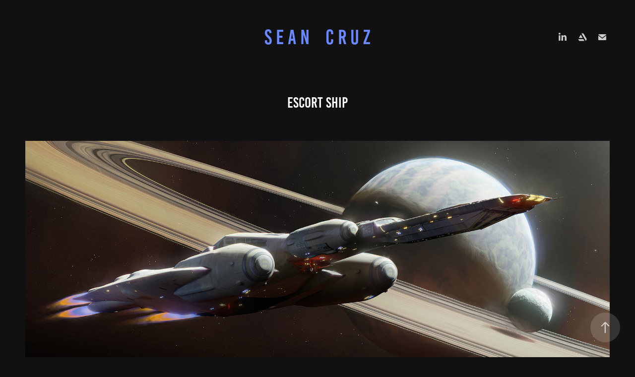

--- FILE ---
content_type: text/html; charset=utf-8
request_url: https://seancruzart.com/escort-ship
body_size: 8150
content:
<!DOCTYPE HTML>
<html lang="en-US">
<head>
  <meta charset="UTF-8" />
  <meta name="viewport" content="width=device-width, initial-scale=1" />
      <meta name="keywords"  content="cruzdroid,sean,cruz,concept art,concept,design,video game,game development,game art,art,environments,characters,props,objects,space,scifi,fantasy,painting,oil paint,fine art,risk of rain,ghostpunch games,zynga,wayfire,starfallen,row sham bow,elsie,knightshift games" />
      <meta name="description"  content="Sean Cruz develops environment concept art for video games." />
      <meta name="twitter:card"  content="summary_large_image" />
      <meta name="twitter:site"  content="@AdobePortfolio" />
      <meta  property="og:title" content="SeanCruzArt - Escort Ship" />
      <meta  property="og:description" content="Sean Cruz develops environment concept art for video games." />
      <meta  property="og:image" content="https://cdn.myportfolio.com/dcf2fb69d3118f2159973d3319860d0b/30e65dbc-3967-4d33-886b-bd24a76167b9_rwc_896x0x2375x1339x2375.jpg?h=5b55e4847ac445ae85e4fd57f0df08a0" />
        <link rel="icon" href="https://cdn.myportfolio.com/dcf2fb69d3118f2159973d3319860d0b/8f52df0b-e2b5-4e09-8f3b-a1d62a10805f_carw_1x1x32.png?h=933b9780cf8463b0c28ae121c0a3ea63" />
      <link rel="stylesheet" href="/dist/css/main.css" type="text/css" />
      <link rel="stylesheet" href="https://cdn.myportfolio.com/dcf2fb69d3118f2159973d3319860d0b/717829a48b5fad64747b7bf2f577ae731713633415.css?h=2593c2a607dcf015a41f922498b3c2e3" type="text/css" />
    <link rel="canonical" href="https://seancruzart.com/escort-ship" />
      <title>SeanCruzArt - Escort Ship</title>
    <script type="text/javascript" src="//use.typekit.net/ik/[base64].js?cb=35f77bfb8b50944859ea3d3804e7194e7a3173fb" async onload="
    try {
      window.Typekit.load();
    } catch (e) {
      console.warn('Typekit not loaded.');
    }
    "></script>
</head>
  <body class="transition-enabled">  <div class='page-background-video page-background-video-with-panel'>
  </div>
  <div class="js-responsive-nav">
    <div class="responsive-nav has-social">
      <div class="close-responsive-click-area js-close-responsive-nav">
        <div class="close-responsive-button"></div>
      </div>
          <nav class="nav-container" data-hover-hint="nav" data-hover-hint-placement="bottom-start">
          </nav>
        <div class="social pf-nav-social" data-context="theme.nav" data-hover-hint="navSocialIcons" data-hover-hint-placement="bottom-start">
          <ul>
                  <li>
                    <a href="https://www.linkedin.com/in/seancruzart/" target="_blank">
                      <svg version="1.1" id="Layer_1" xmlns="http://www.w3.org/2000/svg" xmlns:xlink="http://www.w3.org/1999/xlink" viewBox="0 0 30 24" style="enable-background:new 0 0 30 24;" xml:space="preserve" class="icon">
                      <path id="path-1_24_" d="M19.6,19v-5.8c0-1.4-0.5-2.4-1.7-2.4c-1,0-1.5,0.7-1.8,1.3C16,12.3,16,12.6,16,13v6h-3.4
                        c0,0,0.1-9.8,0-10.8H16v1.5c0,0,0,0,0,0h0v0C16.4,9,17.2,7.9,19,7.9c2.3,0,4,1.5,4,4.9V19H19.6z M8.9,6.7L8.9,6.7
                        C7.7,6.7,7,5.9,7,4.9C7,3.8,7.8,3,8.9,3s1.9,0.8,1.9,1.9C10.9,5.9,10.1,6.7,8.9,6.7z M10.6,19H7.2V8.2h3.4V19z"/>
                      </svg>
                    </a>
                  </li>
                  <li>
                    <a href="https://www.artstation.com/seancruz" target="_blank">
                      <svg version="1.1" xmlns="http://www.w3.org/2000/svg" xmlns:xlink="http://www.w3.org/1999/xlink" xml:space="preserve" viewBox="0 0 30 24" class="icon">
                      <g>
                      	<path d="M6.4,16l1.5,2.5l0,0c0.3,0.6,0.9,1,1.5,1l0,0l0,0H19L17,16L6.4,16L6.4,16z"/>
                      	<path d="M23.6,16c0-0.3-0.1-0.7-0.3-0.9l-5.7-9.9c-0.3-0.6-0.9-0.9-1.5-0.9h-3l8.8,15.2l1.4-2.4C23.5,16.6,23.6,16.4,23.6,16z"/>
                      	<polygon points="15.6,13.5 11.7,6.8 7.8,13.5"/>
                      </g>
                      </svg>
                    </a>
                  </li>
                  <li>
                    <a href="mailto:seancruzart@gmail.com">
                      <svg version="1.1" id="Layer_1" xmlns="http://www.w3.org/2000/svg" xmlns:xlink="http://www.w3.org/1999/xlink" x="0px" y="0px" viewBox="0 0 30 24" style="enable-background:new 0 0 30 24;" xml:space="preserve" class="icon">
                        <g>
                          <path d="M15,13L7.1,7.1c0-0.5,0.4-1,1-1h13.8c0.5,0,1,0.4,1,1L15,13z M15,14.8l7.9-5.9v8.1c0,0.5-0.4,1-1,1H8.1c-0.5,0-1-0.4-1-1 V8.8L15,14.8z"/>
                        </g>
                      </svg>
                    </a>
                  </li>
          </ul>
        </div>
    </div>
  </div>
    <header class="site-header js-site-header " data-context="theme.nav" data-hover-hint="nav" data-hover-hint-placement="top-start">
        <nav class="nav-container" data-hover-hint="nav" data-hover-hint-placement="bottom-start">
        </nav>
        <div class="logo-wrap" data-context="theme.logo.header" data-hover-hint="logo" data-hover-hint-placement="bottom-start">
          <div class="logo e2e-site-logo-text logo-text  ">
              <a href="/conceptart" class="preserve-whitespace">S e a n    C r u z</a>

          </div>
        </div>
        <div class="social pf-nav-social" data-context="theme.nav" data-hover-hint="navSocialIcons" data-hover-hint-placement="bottom-start">
          <ul>
                  <li>
                    <a href="https://www.linkedin.com/in/seancruzart/" target="_blank">
                      <svg version="1.1" id="Layer_1" xmlns="http://www.w3.org/2000/svg" xmlns:xlink="http://www.w3.org/1999/xlink" viewBox="0 0 30 24" style="enable-background:new 0 0 30 24;" xml:space="preserve" class="icon">
                      <path id="path-1_24_" d="M19.6,19v-5.8c0-1.4-0.5-2.4-1.7-2.4c-1,0-1.5,0.7-1.8,1.3C16,12.3,16,12.6,16,13v6h-3.4
                        c0,0,0.1-9.8,0-10.8H16v1.5c0,0,0,0,0,0h0v0C16.4,9,17.2,7.9,19,7.9c2.3,0,4,1.5,4,4.9V19H19.6z M8.9,6.7L8.9,6.7
                        C7.7,6.7,7,5.9,7,4.9C7,3.8,7.8,3,8.9,3s1.9,0.8,1.9,1.9C10.9,5.9,10.1,6.7,8.9,6.7z M10.6,19H7.2V8.2h3.4V19z"/>
                      </svg>
                    </a>
                  </li>
                  <li>
                    <a href="https://www.artstation.com/seancruz" target="_blank">
                      <svg version="1.1" xmlns="http://www.w3.org/2000/svg" xmlns:xlink="http://www.w3.org/1999/xlink" xml:space="preserve" viewBox="0 0 30 24" class="icon">
                      <g>
                      	<path d="M6.4,16l1.5,2.5l0,0c0.3,0.6,0.9,1,1.5,1l0,0l0,0H19L17,16L6.4,16L6.4,16z"/>
                      	<path d="M23.6,16c0-0.3-0.1-0.7-0.3-0.9l-5.7-9.9c-0.3-0.6-0.9-0.9-1.5-0.9h-3l8.8,15.2l1.4-2.4C23.5,16.6,23.6,16.4,23.6,16z"/>
                      	<polygon points="15.6,13.5 11.7,6.8 7.8,13.5"/>
                      </g>
                      </svg>
                    </a>
                  </li>
                  <li>
                    <a href="mailto:seancruzart@gmail.com">
                      <svg version="1.1" id="Layer_1" xmlns="http://www.w3.org/2000/svg" xmlns:xlink="http://www.w3.org/1999/xlink" x="0px" y="0px" viewBox="0 0 30 24" style="enable-background:new 0 0 30 24;" xml:space="preserve" class="icon">
                        <g>
                          <path d="M15,13L7.1,7.1c0-0.5,0.4-1,1-1h13.8c0.5,0,1,0.4,1,1L15,13z M15,14.8l7.9-5.9v8.1c0,0.5-0.4,1-1,1H8.1c-0.5,0-1-0.4-1-1 V8.8L15,14.8z"/>
                        </g>
                      </svg>
                    </a>
                  </li>
          </ul>
        </div>
        <div class="hamburger-click-area js-hamburger">
          <div class="hamburger">
            <i></i>
            <i></i>
            <i></i>
          </div>
        </div>
    </header>
    <div class="header-placeholder"></div>
  <div class="site-wrap cfix js-site-wrap">
    <div class="site-container">
      <div class="site-content e2e-site-content">
        <main>
  <div class="page-container" data-context="page.page.container" data-hover-hint="pageContainer">
    <section class="page standard-modules">
        <header class="page-header content" data-context="pages" data-identity="id:p61f880c0e4965218eea540089ba287df9b9843258bf69b3e7f8d1" data-hover-hint="pageHeader" data-hover-hint-id="p61f880c0e4965218eea540089ba287df9b9843258bf69b3e7f8d1">
            <h1 class="title preserve-whitespace e2e-site-logo-text">Escort Ship</h1>
            <p class="description"></p>
        </header>
      <div class="page-content js-page-content" data-context="pages" data-identity="id:p61f880c0e4965218eea540089ba287df9b9843258bf69b3e7f8d1">
        <div id="project-canvas" class="js-project-modules modules content">
          <div id="project-modules">
              
              <div class="project-module module image project-module-image js-js-project-module"  style="padding-top: px;
padding-bottom: px;
">

  

  
     <div class="js-lightbox" data-src="https://cdn.myportfolio.com/dcf2fb69d3118f2159973d3319860d0b/68a25885-299a-42b8-9272-aa3caaa49e74.jpg?h=c05232c4ed008c4cd9f6027d669506fd">
           <img
             class="js-lazy e2e-site-project-module-image"
             src="[data-uri]"
             data-src="https://cdn.myportfolio.com/dcf2fb69d3118f2159973d3319860d0b/68a25885-299a-42b8-9272-aa3caaa49e74_rw_1920.jpg?h=2530686b1f548681daf25e79509124c4"
             data-srcset="https://cdn.myportfolio.com/dcf2fb69d3118f2159973d3319860d0b/68a25885-299a-42b8-9272-aa3caaa49e74_rw_600.jpg?h=b52943f307127410e649ca959111aef8 600w,https://cdn.myportfolio.com/dcf2fb69d3118f2159973d3319860d0b/68a25885-299a-42b8-9272-aa3caaa49e74_rw_1200.jpg?h=9316ee89fd9089605e9a8b2534b99d5f 1200w,https://cdn.myportfolio.com/dcf2fb69d3118f2159973d3319860d0b/68a25885-299a-42b8-9272-aa3caaa49e74_rw_1920.jpg?h=2530686b1f548681daf25e79509124c4 1920w,"
             data-sizes="(max-width: 1920px) 100vw, 1920px"
             width="1920"
             height="0"
             style="padding-bottom: 38.5%; background: rgba(0, 0, 0, 0.03)"
             
           >
     </div>
  

</div>

              
              
              
              
              
              
              
              
              
              <div class="project-module module image project-module-image js-js-project-module"  style="padding-top: px;
padding-bottom: px;
">

  

  
     <div class="js-lightbox" data-src="https://cdn.myportfolio.com/dcf2fb69d3118f2159973d3319860d0b/e67ab48e-e70e-4fa4-8e04-1f5bc527c2ff.jpg?h=3f86e24ffcf7bd57f1cef6aa8dd181d4">
           <img
             class="js-lazy e2e-site-project-module-image"
             src="[data-uri]"
             data-src="https://cdn.myportfolio.com/dcf2fb69d3118f2159973d3319860d0b/e67ab48e-e70e-4fa4-8e04-1f5bc527c2ff_rw_1920.jpg?h=a98b01f41eab53766d1327cddf533b17"
             data-srcset="https://cdn.myportfolio.com/dcf2fb69d3118f2159973d3319860d0b/e67ab48e-e70e-4fa4-8e04-1f5bc527c2ff_rw_600.jpg?h=5a3746b9c94ceb609272a5b28439244d 600w,https://cdn.myportfolio.com/dcf2fb69d3118f2159973d3319860d0b/e67ab48e-e70e-4fa4-8e04-1f5bc527c2ff_rw_1200.jpg?h=47b815cdedb816b55cedf4950c5374ac 1200w,https://cdn.myportfolio.com/dcf2fb69d3118f2159973d3319860d0b/e67ab48e-e70e-4fa4-8e04-1f5bc527c2ff_rw_1920.jpg?h=a98b01f41eab53766d1327cddf533b17 1920w,"
             data-sizes="(max-width: 1920px) 100vw, 1920px"
             width="1920"
             height="0"
             style="padding-bottom: 48.17%; background: rgba(0, 0, 0, 0.03)"
             
           >
     </div>
  

</div>

              
              
              
              
              
              
              
              
              
              <div class="project-module module image project-module-image js-js-project-module"  style="padding-top: px;
padding-bottom: px;
">

  

  
     <div class="js-lightbox" data-src="https://cdn.myportfolio.com/dcf2fb69d3118f2159973d3319860d0b/25b8ca6e-95c6-4542-8ca2-5d6b5495c1ee.jpg?h=5c0b5e1f8445abd062be57cd0647ab66">
           <img
             class="js-lazy e2e-site-project-module-image"
             src="[data-uri]"
             data-src="https://cdn.myportfolio.com/dcf2fb69d3118f2159973d3319860d0b/25b8ca6e-95c6-4542-8ca2-5d6b5495c1ee_rw_1920.jpg?h=3ad7af024e69eb52caf69ef0c0ae61a2"
             data-srcset="https://cdn.myportfolio.com/dcf2fb69d3118f2159973d3319860d0b/25b8ca6e-95c6-4542-8ca2-5d6b5495c1ee_rw_600.jpg?h=e18590892414cc4a85965a77e63e51df 600w,https://cdn.myportfolio.com/dcf2fb69d3118f2159973d3319860d0b/25b8ca6e-95c6-4542-8ca2-5d6b5495c1ee_rw_1200.jpg?h=12fb164a28ba8c34850609ae69b051d0 1200w,https://cdn.myportfolio.com/dcf2fb69d3118f2159973d3319860d0b/25b8ca6e-95c6-4542-8ca2-5d6b5495c1ee_rw_1920.jpg?h=3ad7af024e69eb52caf69ef0c0ae61a2 1920w,"
             data-sizes="(max-width: 1920px) 100vw, 1920px"
             width="1920"
             height="0"
             style="padding-bottom: 50.5%; background: rgba(0, 0, 0, 0.03)"
             
           >
     </div>
  

</div>

              
              
              
              
              
              
              
              
          </div>
        </div>
      </div>
    </section>
          <section class="other-projects" data-context="page.page.other_pages" data-hover-hint="otherPages">
            <div class="title-wrapper">
              <div class="title-container">
                  <h3 class="other-projects-title preserve-whitespace">You may also like</h3>
              </div>
            </div>
            <div class="project-covers">
                  <a class="project-cover js-project-cover-touch hold-space" href="/shadow-field-beamfisher-concept" data-context="pages" data-identity="id:p5e0f04d1bc5571abbe37493c2d7c05041277935438b744f4ed469">
                    <div class="cover-content-container">
                      <div class="cover-image-wrap">
                        <div class="cover-image">
                            <div class="cover cover-normal">

            <img
              class="cover__img js-lazy"
              src="https://cdn.myportfolio.com/dcf2fb69d3118f2159973d3319860d0b/bb920c0a-aca5-411d-88fb-6abb866bc1e2_carw_16x9x32.jpg?h=841f21e1e108b1f03f59ccaa279552ca"
              data-src="https://cdn.myportfolio.com/dcf2fb69d3118f2159973d3319860d0b/bb920c0a-aca5-411d-88fb-6abb866bc1e2_car_16x9.jpg?h=9b77ef3cc45fec5510d0c64633f248d1"
              data-srcset="https://cdn.myportfolio.com/dcf2fb69d3118f2159973d3319860d0b/bb920c0a-aca5-411d-88fb-6abb866bc1e2_carw_16x9x640.jpg?h=c4569d1e5d80a47dcd9ef87951dbfa86 640w, https://cdn.myportfolio.com/dcf2fb69d3118f2159973d3319860d0b/bb920c0a-aca5-411d-88fb-6abb866bc1e2_carw_16x9x1280.jpg?h=9ce6e9db417efa723afed92369ef80f4 1280w, https://cdn.myportfolio.com/dcf2fb69d3118f2159973d3319860d0b/bb920c0a-aca5-411d-88fb-6abb866bc1e2_carw_16x9x1366.jpg?h=941a147896a28a19b4da3454a272335d 1366w, https://cdn.myportfolio.com/dcf2fb69d3118f2159973d3319860d0b/bb920c0a-aca5-411d-88fb-6abb866bc1e2_carw_16x9x1920.jpg?h=fdad7274739d1a3cdf44fa070576ee02 1920w, https://cdn.myportfolio.com/dcf2fb69d3118f2159973d3319860d0b/bb920c0a-aca5-411d-88fb-6abb866bc1e2_carw_16x9x2560.jpg?h=320c83191f5135091a502391bf906156 2560w, https://cdn.myportfolio.com/dcf2fb69d3118f2159973d3319860d0b/bb920c0a-aca5-411d-88fb-6abb866bc1e2_carw_16x9x5120.jpg?h=48a83447c808414395d7e40aa4ff3519 5120w"
              data-sizes="(max-width: 540px) 100vw, (max-width: 768px) 50vw, calc(1400px / 2)"
            >
                                      </div>
                        </div>
                      </div>
                      <div class="details-wrap">
                        <div class="details">
                          <div class="details-inner">
                              <div class="title preserve-whitespace">Shadow Field: Beamfisher Concept</div>
                              <div class="date">2020</div>
                          </div>
                        </div>
                      </div>
                    </div>
                  </a>
                  <a class="project-cover js-project-cover-touch hold-space" href="/drone-exploration" data-context="pages" data-identity="id:p5cc919b31982e6f9ce7ae7134e9c38843216a191262de152122d1">
                    <div class="cover-content-container">
                      <div class="cover-image-wrap">
                        <div class="cover-image">
                            <div class="cover cover-normal">

            <img
              class="cover__img js-lazy"
              src="https://cdn.myportfolio.com/dcf2fb69d3118f2159973d3319860d0b/f2d01a05-70d0-480b-91f3-14cfe5920e4a_carw_16x9x32.jpg?h=7dc9d47905f2fef2a628f007c0c40158"
              data-src="https://cdn.myportfolio.com/dcf2fb69d3118f2159973d3319860d0b/f2d01a05-70d0-480b-91f3-14cfe5920e4a_car_16x9.jpg?h=b43cd7f12585571f3da5fcfe40297211"
              data-srcset="https://cdn.myportfolio.com/dcf2fb69d3118f2159973d3319860d0b/f2d01a05-70d0-480b-91f3-14cfe5920e4a_carw_16x9x640.jpg?h=f101a95deda852bfcdc597301f1cf7e2 640w, https://cdn.myportfolio.com/dcf2fb69d3118f2159973d3319860d0b/f2d01a05-70d0-480b-91f3-14cfe5920e4a_carw_16x9x1280.jpg?h=908bd189f496acb41ee5f17c7faae801 1280w, https://cdn.myportfolio.com/dcf2fb69d3118f2159973d3319860d0b/f2d01a05-70d0-480b-91f3-14cfe5920e4a_carw_16x9x1366.jpg?h=5858f7496272cc15f5f82a19dae2dea4 1366w, https://cdn.myportfolio.com/dcf2fb69d3118f2159973d3319860d0b/f2d01a05-70d0-480b-91f3-14cfe5920e4a_carw_16x9x1920.jpg?h=1f684b41f5f41990534e2060bc887025 1920w, https://cdn.myportfolio.com/dcf2fb69d3118f2159973d3319860d0b/f2d01a05-70d0-480b-91f3-14cfe5920e4a_carw_16x9x2560.jpg?h=d188d0fc5361ee4d9ca11ae1d82b980f 2560w, https://cdn.myportfolio.com/dcf2fb69d3118f2159973d3319860d0b/f2d01a05-70d0-480b-91f3-14cfe5920e4a_carw_16x9x5120.jpg?h=5e6de16c8ecf6102fc15560f8405c852 5120w"
              data-sizes="(max-width: 540px) 100vw, (max-width: 768px) 50vw, calc(1400px / 2)"
            >
                                      </div>
                        </div>
                      </div>
                      <div class="details-wrap">
                        <div class="details">
                          <div class="details-inner">
                              <div class="title preserve-whitespace">Drone Exploration</div>
                              <div class="date">2019</div>
                          </div>
                        </div>
                      </div>
                    </div>
                  </a>
                  <a class="project-cover js-project-cover-touch hold-space" href="/cave-hideout" data-context="pages" data-identity="id:p5cc91a3a7451b587d5ac1d7aa93835e5b5cb2b7a9a9b77621bd90">
                    <div class="cover-content-container">
                      <div class="cover-image-wrap">
                        <div class="cover-image">
                            <div class="cover cover-normal">

            <img
              class="cover__img js-lazy"
              src="https://cdn.myportfolio.com/dcf2fb69d3118f2159973d3319860d0b/dfd04e14-ee22-4604-b8a3-a42a008667ca_carw_16x9x32.jpg?h=3b61874b73170b0ebf8ba198a4e78d27"
              data-src="https://cdn.myportfolio.com/dcf2fb69d3118f2159973d3319860d0b/dfd04e14-ee22-4604-b8a3-a42a008667ca_car_16x9.jpg?h=3000aca03483e5256c3ba421eab30054"
              data-srcset="https://cdn.myportfolio.com/dcf2fb69d3118f2159973d3319860d0b/dfd04e14-ee22-4604-b8a3-a42a008667ca_carw_16x9x640.jpg?h=e695ee4b83eb0ebf9db98a849ede60a2 640w, https://cdn.myportfolio.com/dcf2fb69d3118f2159973d3319860d0b/dfd04e14-ee22-4604-b8a3-a42a008667ca_carw_16x9x1280.jpg?h=9eb3c25938af8180041f4238bb772ceb 1280w, https://cdn.myportfolio.com/dcf2fb69d3118f2159973d3319860d0b/dfd04e14-ee22-4604-b8a3-a42a008667ca_carw_16x9x1366.jpg?h=96639b787ae4930caf07042d133f9444 1366w, https://cdn.myportfolio.com/dcf2fb69d3118f2159973d3319860d0b/dfd04e14-ee22-4604-b8a3-a42a008667ca_carw_16x9x1920.jpg?h=534d848e57206c831a99b3e870bc9a3b 1920w, https://cdn.myportfolio.com/dcf2fb69d3118f2159973d3319860d0b/dfd04e14-ee22-4604-b8a3-a42a008667ca_carw_16x9x2560.jpg?h=1d4d5d0086ebcab1e88e6635d432d9b7 2560w, https://cdn.myportfolio.com/dcf2fb69d3118f2159973d3319860d0b/dfd04e14-ee22-4604-b8a3-a42a008667ca_carw_16x9x5120.jpg?h=736c50c5b62ea3cf84f7c73003bbf6c5 5120w"
              data-sizes="(max-width: 540px) 100vw, (max-width: 768px) 50vw, calc(1400px / 2)"
            >
                                      </div>
                        </div>
                      </div>
                      <div class="details-wrap">
                        <div class="details">
                          <div class="details-inner">
                              <div class="title preserve-whitespace">Cave Hideout</div>
                              <div class="date">2019</div>
                          </div>
                        </div>
                      </div>
                    </div>
                  </a>
                  <a class="project-cover js-project-cover-touch hold-space" href="/shadow-field-yimmul-concept" data-context="pages" data-identity="id:p5ca15ef2c28fa2b71634e786bdb97a1524882f866c9d8486331a3">
                    <div class="cover-content-container">
                      <div class="cover-image-wrap">
                        <div class="cover-image">
                            <div class="cover cover-normal">

            <img
              class="cover__img js-lazy"
              src="https://cdn.myportfolio.com/dcf2fb69d3118f2159973d3319860d0b/999777c5-23a0-4020-bcb2-0fec042a1086_carw_16x9x32.jpg?h=1047673b15a68244f969764a5ca931c7"
              data-src="https://cdn.myportfolio.com/dcf2fb69d3118f2159973d3319860d0b/999777c5-23a0-4020-bcb2-0fec042a1086_car_16x9.jpg?h=9f91e3e108ac73600bdf093214010b14"
              data-srcset="https://cdn.myportfolio.com/dcf2fb69d3118f2159973d3319860d0b/999777c5-23a0-4020-bcb2-0fec042a1086_carw_16x9x640.jpg?h=9171a3868ef5aa32b37d76f7b01cf35d 640w, https://cdn.myportfolio.com/dcf2fb69d3118f2159973d3319860d0b/999777c5-23a0-4020-bcb2-0fec042a1086_carw_16x9x1280.jpg?h=9edd5c51a8aba96e4beb07511c2a9ec9 1280w, https://cdn.myportfolio.com/dcf2fb69d3118f2159973d3319860d0b/999777c5-23a0-4020-bcb2-0fec042a1086_carw_16x9x1366.jpg?h=b0416e4c4ad53b100d29368b40209616 1366w, https://cdn.myportfolio.com/dcf2fb69d3118f2159973d3319860d0b/999777c5-23a0-4020-bcb2-0fec042a1086_carw_16x9x1920.jpg?h=e6fd37ab7b9ae5611b81702f8dc8a01c 1920w, https://cdn.myportfolio.com/dcf2fb69d3118f2159973d3319860d0b/999777c5-23a0-4020-bcb2-0fec042a1086_carw_16x9x2560.jpg?h=67ee4967a9fe70007472aafa961de372 2560w, https://cdn.myportfolio.com/dcf2fb69d3118f2159973d3319860d0b/999777c5-23a0-4020-bcb2-0fec042a1086_carw_16x9x5120.jpg?h=140b17a6492e605bec9ee111410fb376 5120w"
              data-sizes="(max-width: 540px) 100vw, (max-width: 768px) 50vw, calc(1400px / 2)"
            >
                                      </div>
                        </div>
                      </div>
                      <div class="details-wrap">
                        <div class="details">
                          <div class="details-inner">
                              <div class="title preserve-whitespace">Shadow Field: Bounty Encounter</div>
                              <div class="date">2019</div>
                          </div>
                        </div>
                      </div>
                    </div>
                  </a>
                  <a class="project-cover js-project-cover-touch hold-space" href="/phantom-coast" data-context="pages" data-identity="id:p620c8e33c51c0c6be560abc04cd4217eff4e5c5fee127a8c36b50">
                    <div class="cover-content-container">
                      <div class="cover-image-wrap">
                        <div class="cover-image">
                            <div class="cover cover-normal">

            <img
              class="cover__img js-lazy"
              src="https://cdn.myportfolio.com/dcf2fb69d3118f2159973d3319860d0b/7f5523a3-d4c3-41ba-85c7-21859d4dcaf5_carw_16x9x32.jpg?h=f43290e3d4e37e4301208e6f2229d5d4"
              data-src="https://cdn.myportfolio.com/dcf2fb69d3118f2159973d3319860d0b/7f5523a3-d4c3-41ba-85c7-21859d4dcaf5_car_16x9.jpg?h=da0a1eb5893fe923c6533e2b8456aa6b"
              data-srcset="https://cdn.myportfolio.com/dcf2fb69d3118f2159973d3319860d0b/7f5523a3-d4c3-41ba-85c7-21859d4dcaf5_carw_16x9x640.jpg?h=a1a201716f8aadaee00898e8fad0537f 640w, https://cdn.myportfolio.com/dcf2fb69d3118f2159973d3319860d0b/7f5523a3-d4c3-41ba-85c7-21859d4dcaf5_carw_16x9x1280.jpg?h=5b7deda8132b222c94c99eaac4e744a8 1280w, https://cdn.myportfolio.com/dcf2fb69d3118f2159973d3319860d0b/7f5523a3-d4c3-41ba-85c7-21859d4dcaf5_carw_16x9x1366.jpg?h=c9d3008b00bac4424d1a48bb063ba907 1366w, https://cdn.myportfolio.com/dcf2fb69d3118f2159973d3319860d0b/7f5523a3-d4c3-41ba-85c7-21859d4dcaf5_carw_16x9x1920.jpg?h=9f77c44c0c46b042da72644f9195f1a0 1920w, https://cdn.myportfolio.com/dcf2fb69d3118f2159973d3319860d0b/7f5523a3-d4c3-41ba-85c7-21859d4dcaf5_carw_16x9x2560.jpg?h=7aae13616298148dd917e184c5ad9138 2560w, https://cdn.myportfolio.com/dcf2fb69d3118f2159973d3319860d0b/7f5523a3-d4c3-41ba-85c7-21859d4dcaf5_carw_16x9x5120.jpg?h=973dbd6f3c4592c2a76ed84409edae58 5120w"
              data-sizes="(max-width: 540px) 100vw, (max-width: 768px) 50vw, calc(1400px / 2)"
            >
                                      </div>
                        </div>
                      </div>
                      <div class="details-wrap">
                        <div class="details">
                          <div class="details-inner">
                              <div class="title preserve-whitespace">Phantom Coast</div>
                              <div class="date">2022</div>
                          </div>
                        </div>
                      </div>
                    </div>
                  </a>
                  <a class="project-cover js-project-cover-touch hold-space" href="/sketches-2021" data-context="pages" data-identity="id:p61f87dc15fc4be601a80ea2d1a2cd66815f7e9a31245406566c23">
                    <div class="cover-content-container">
                      <div class="cover-image-wrap">
                        <div class="cover-image">
                            <div class="cover cover-normal">

            <img
              class="cover__img js-lazy"
              src="https://cdn.myportfolio.com/dcf2fb69d3118f2159973d3319860d0b/6fa54a5e-0b02-4771-85ff-0f56190f50fe_rwc_243x0x3351x1889x32.jpg?h=e376776dac4b6958ad1899bfd20e8dd5"
              data-src="https://cdn.myportfolio.com/dcf2fb69d3118f2159973d3319860d0b/6fa54a5e-0b02-4771-85ff-0f56190f50fe_rwc_243x0x3351x1889x3351.jpg?h=32bda81fd3baff932fdd7a9ffa964e79"
              data-srcset="https://cdn.myportfolio.com/dcf2fb69d3118f2159973d3319860d0b/6fa54a5e-0b02-4771-85ff-0f56190f50fe_rwc_243x0x3351x1889x640.jpg?h=f056492aaac353aa8ede2cb67c5cdbfa 640w, https://cdn.myportfolio.com/dcf2fb69d3118f2159973d3319860d0b/6fa54a5e-0b02-4771-85ff-0f56190f50fe_rwc_243x0x3351x1889x1280.jpg?h=8c246fd329de5a9bce64f18549b929c4 1280w, https://cdn.myportfolio.com/dcf2fb69d3118f2159973d3319860d0b/6fa54a5e-0b02-4771-85ff-0f56190f50fe_rwc_243x0x3351x1889x1366.jpg?h=2dc776dc14023f800c8d61237c4454d5 1366w, https://cdn.myportfolio.com/dcf2fb69d3118f2159973d3319860d0b/6fa54a5e-0b02-4771-85ff-0f56190f50fe_rwc_243x0x3351x1889x1920.jpg?h=055e5df3273dc323853108a71ad431a1 1920w, https://cdn.myportfolio.com/dcf2fb69d3118f2159973d3319860d0b/6fa54a5e-0b02-4771-85ff-0f56190f50fe_rwc_243x0x3351x1889x2560.jpg?h=d93484ea4b326086ec549cdb296b8591 2560w, https://cdn.myportfolio.com/dcf2fb69d3118f2159973d3319860d0b/6fa54a5e-0b02-4771-85ff-0f56190f50fe_rwc_243x0x3351x1889x3351.jpg?h=32bda81fd3baff932fdd7a9ffa964e79 5120w"
              data-sizes="(max-width: 540px) 100vw, (max-width: 768px) 50vw, calc(1400px / 2)"
            >
                                      </div>
                        </div>
                      </div>
                      <div class="details-wrap">
                        <div class="details">
                          <div class="details-inner">
                              <div class="title preserve-whitespace">Sketches 2021</div>
                              <div class="date">2021</div>
                          </div>
                        </div>
                      </div>
                    </div>
                  </a>
                  <a class="project-cover js-project-cover-touch hold-space" href="/the-korig-race" data-context="pages" data-identity="id:p61f8811dbf7d15cfb3dc8e2e6024ca8ce636550443e96ada07764">
                    <div class="cover-content-container">
                      <div class="cover-image-wrap">
                        <div class="cover-image">
                            <div class="cover cover-normal">

            <img
              class="cover__img js-lazy"
              src="https://cdn.myportfolio.com/dcf2fb69d3118f2159973d3319860d0b/48a6bc78-7ef6-4bb7-83a9-ee773ec17220_rwc_104x0x2090x1178x32.jpg?h=d93b8dc2cca796bcb6ab589ad2d6abf8"
              data-src="https://cdn.myportfolio.com/dcf2fb69d3118f2159973d3319860d0b/48a6bc78-7ef6-4bb7-83a9-ee773ec17220_rwc_104x0x2090x1178x2090.jpg?h=049574d015b2059474da4b84b5f491c9"
              data-srcset="https://cdn.myportfolio.com/dcf2fb69d3118f2159973d3319860d0b/48a6bc78-7ef6-4bb7-83a9-ee773ec17220_rwc_104x0x2090x1178x640.jpg?h=d93c441107f62c73adccad8e5d2cf0cb 640w, https://cdn.myportfolio.com/dcf2fb69d3118f2159973d3319860d0b/48a6bc78-7ef6-4bb7-83a9-ee773ec17220_rwc_104x0x2090x1178x1280.jpg?h=3b331a423be21552f98135cdafaa6074 1280w, https://cdn.myportfolio.com/dcf2fb69d3118f2159973d3319860d0b/48a6bc78-7ef6-4bb7-83a9-ee773ec17220_rwc_104x0x2090x1178x1366.jpg?h=72b856fd4314e5f9bc05ed73a1321994 1366w, https://cdn.myportfolio.com/dcf2fb69d3118f2159973d3319860d0b/48a6bc78-7ef6-4bb7-83a9-ee773ec17220_rwc_104x0x2090x1178x1920.jpg?h=7608db0be551b588d4ce9c0f3d68e758 1920w, https://cdn.myportfolio.com/dcf2fb69d3118f2159973d3319860d0b/48a6bc78-7ef6-4bb7-83a9-ee773ec17220_rwc_104x0x2090x1178x2090.jpg?h=049574d015b2059474da4b84b5f491c9 2560w, https://cdn.myportfolio.com/dcf2fb69d3118f2159973d3319860d0b/48a6bc78-7ef6-4bb7-83a9-ee773ec17220_rwc_104x0x2090x1178x2090.jpg?h=049574d015b2059474da4b84b5f491c9 5120w"
              data-sizes="(max-width: 540px) 100vw, (max-width: 768px) 50vw, calc(1400px / 2)"
            >
                                      </div>
                        </div>
                      </div>
                      <div class="details-wrap">
                        <div class="details">
                          <div class="details-inner">
                              <div class="title preserve-whitespace">The Korig Race</div>
                              <div class="date">2022</div>
                          </div>
                        </div>
                      </div>
                    </div>
                  </a>
                  <a class="project-cover js-project-cover-touch hold-space" href="/shadow-field-old-pact-earth-ruins" data-context="pages" data-identity="id:p5cbc4787e4e1c89a178696edb1ea818e6028f6392992a68f7bdba">
                    <div class="cover-content-container">
                      <div class="cover-image-wrap">
                        <div class="cover-image">
                            <div class="cover cover-normal">

            <img
              class="cover__img js-lazy"
              src="https://cdn.myportfolio.com/dcf2fb69d3118f2159973d3319860d0b/d5fe705e-c7c2-479f-bb17-1f855633c42e_carw_16x9x32.jpg?h=8ed2d20294bf0e9a12bf7b7d487efdb0"
              data-src="https://cdn.myportfolio.com/dcf2fb69d3118f2159973d3319860d0b/d5fe705e-c7c2-479f-bb17-1f855633c42e_car_16x9.jpg?h=39fa70f962403f691937e5a4b7ad9672"
              data-srcset="https://cdn.myportfolio.com/dcf2fb69d3118f2159973d3319860d0b/d5fe705e-c7c2-479f-bb17-1f855633c42e_carw_16x9x640.jpg?h=86b80ec6c82febd2fc889a5ffdbfabd7 640w, https://cdn.myportfolio.com/dcf2fb69d3118f2159973d3319860d0b/d5fe705e-c7c2-479f-bb17-1f855633c42e_carw_16x9x1280.jpg?h=f4fda9b11fec72d0db05a6d0231619f0 1280w, https://cdn.myportfolio.com/dcf2fb69d3118f2159973d3319860d0b/d5fe705e-c7c2-479f-bb17-1f855633c42e_carw_16x9x1366.jpg?h=95031491cb8b19bbe4f8ccbe05efd9da 1366w, https://cdn.myportfolio.com/dcf2fb69d3118f2159973d3319860d0b/d5fe705e-c7c2-479f-bb17-1f855633c42e_carw_16x9x1920.jpg?h=a8f0541184b2a9bf5edd6da336726259 1920w, https://cdn.myportfolio.com/dcf2fb69d3118f2159973d3319860d0b/d5fe705e-c7c2-479f-bb17-1f855633c42e_carw_16x9x2560.jpg?h=5790cc2226071edfe70ea5a405e7b2d0 2560w, https://cdn.myportfolio.com/dcf2fb69d3118f2159973d3319860d0b/d5fe705e-c7c2-479f-bb17-1f855633c42e_carw_16x9x5120.jpg?h=7d0527c94031759ee287198093803fcd 5120w"
              data-sizes="(max-width: 540px) 100vw, (max-width: 768px) 50vw, calc(1400px / 2)"
            >
                                      </div>
                        </div>
                      </div>
                      <div class="details-wrap">
                        <div class="details">
                          <div class="details-inner">
                              <div class="title preserve-whitespace">Shadow Field: Old Pact Earth Ruins</div>
                              <div class="date">2019</div>
                          </div>
                        </div>
                      </div>
                    </div>
                  </a>
                  <a class="project-cover js-project-cover-touch hold-space" href="/flight-to-torimal-1" data-context="pages" data-identity="id:p61f8845d2eb87bc03eaa40c981e2e3622b8fc47940bad4bb396c0">
                    <div class="cover-content-container">
                      <div class="cover-image-wrap">
                        <div class="cover-image">
                            <div class="cover cover-normal">

            <img
              class="cover__img js-lazy"
              src="https://cdn.myportfolio.com/dcf2fb69d3118f2159973d3319860d0b/b05b167a-1c93-4403-acda-2eb6117416c4_carw_16x9x32.jpg?h=6c7733f61f5e6c58b1b7c7c104040811"
              data-src="https://cdn.myportfolio.com/dcf2fb69d3118f2159973d3319860d0b/b05b167a-1c93-4403-acda-2eb6117416c4_car_16x9.jpg?h=6ec7a8021d00fdccbb5b55b7486e065b"
              data-srcset="https://cdn.myportfolio.com/dcf2fb69d3118f2159973d3319860d0b/b05b167a-1c93-4403-acda-2eb6117416c4_carw_16x9x640.jpg?h=376cd2af7c0320492d4ac28c69251a41 640w, https://cdn.myportfolio.com/dcf2fb69d3118f2159973d3319860d0b/b05b167a-1c93-4403-acda-2eb6117416c4_carw_16x9x1280.jpg?h=7c122f22ffbcf9efc52beba0c1f37941 1280w, https://cdn.myportfolio.com/dcf2fb69d3118f2159973d3319860d0b/b05b167a-1c93-4403-acda-2eb6117416c4_carw_16x9x1366.jpg?h=10b771fa1e33acdd78d454f9e206f4b5 1366w, https://cdn.myportfolio.com/dcf2fb69d3118f2159973d3319860d0b/b05b167a-1c93-4403-acda-2eb6117416c4_carw_16x9x1920.jpg?h=09ced4e1bc843c2a9140614e70b4c139 1920w, https://cdn.myportfolio.com/dcf2fb69d3118f2159973d3319860d0b/b05b167a-1c93-4403-acda-2eb6117416c4_carw_16x9x2560.jpg?h=f1dd601d526757d436f8fbc5e4c8cef6 2560w, https://cdn.myportfolio.com/dcf2fb69d3118f2159973d3319860d0b/b05b167a-1c93-4403-acda-2eb6117416c4_carw_16x9x5120.jpg?h=11e1f017070f3372be8622bedfcb5dcc 5120w"
              data-sizes="(max-width: 540px) 100vw, (max-width: 768px) 50vw, calc(1400px / 2)"
            >
                                      </div>
                        </div>
                      </div>
                      <div class="details-wrap">
                        <div class="details">
                          <div class="details-inner">
                              <div class="title preserve-whitespace">Flight to Torimal</div>
                              <div class="date">2019</div>
                          </div>
                        </div>
                      </div>
                    </div>
                  </a>
                  <a class="project-cover js-project-cover-touch hold-space" href="/shadow-field-minemass-concepts" data-context="pages" data-identity="id:p5f2cdbfe8cb015459629d17d49bbe40618bb6e945292fec1eef75">
                    <div class="cover-content-container">
                      <div class="cover-image-wrap">
                        <div class="cover-image">
                            <div class="cover cover-normal">

            <img
              class="cover__img js-lazy"
              src="https://cdn.myportfolio.com/dcf2fb69d3118f2159973d3319860d0b/b4bf4273-36c4-409e-86a1-9dd737c4f26f_rwc_0x0x1916x1080x32.jpg?h=b6a63d959d59e10e660e1fb175f9161a"
              data-src="https://cdn.myportfolio.com/dcf2fb69d3118f2159973d3319860d0b/b4bf4273-36c4-409e-86a1-9dd737c4f26f_rwc_0x0x1916x1080x1916.jpg?h=e3744bc6f6dc0059fb26ed887b0944e0"
              data-srcset="https://cdn.myportfolio.com/dcf2fb69d3118f2159973d3319860d0b/b4bf4273-36c4-409e-86a1-9dd737c4f26f_rwc_0x0x1916x1080x640.jpg?h=11f3471679b5a63a20d16f4ceacaf326 640w, https://cdn.myportfolio.com/dcf2fb69d3118f2159973d3319860d0b/b4bf4273-36c4-409e-86a1-9dd737c4f26f_rwc_0x0x1916x1080x1280.jpg?h=c336b7ba549abe6054a98673d9875878 1280w, https://cdn.myportfolio.com/dcf2fb69d3118f2159973d3319860d0b/b4bf4273-36c4-409e-86a1-9dd737c4f26f_rwc_0x0x1916x1080x1366.jpg?h=416574e76102d1848b63b7b23e6b4fd1 1366w, https://cdn.myportfolio.com/dcf2fb69d3118f2159973d3319860d0b/b4bf4273-36c4-409e-86a1-9dd737c4f26f_rwc_0x0x1916x1080x1920.jpg?h=da80ebec686ccf146501f995def51de4 1920w, https://cdn.myportfolio.com/dcf2fb69d3118f2159973d3319860d0b/b4bf4273-36c4-409e-86a1-9dd737c4f26f_rwc_0x0x1916x1080x1916.jpg?h=e3744bc6f6dc0059fb26ed887b0944e0 2560w, https://cdn.myportfolio.com/dcf2fb69d3118f2159973d3319860d0b/b4bf4273-36c4-409e-86a1-9dd737c4f26f_rwc_0x0x1916x1080x1916.jpg?h=e3744bc6f6dc0059fb26ed887b0944e0 5120w"
              data-sizes="(max-width: 540px) 100vw, (max-width: 768px) 50vw, calc(1400px / 2)"
            >
                                      </div>
                        </div>
                      </div>
                      <div class="details-wrap">
                        <div class="details">
                          <div class="details-inner">
                              <div class="title preserve-whitespace">Shadow Field: MineMass Concepts</div>
                              <div class="date">2020</div>
                          </div>
                        </div>
                      </div>
                    </div>
                  </a>
            </div>
          </section>
        <section class="back-to-top" data-hover-hint="backToTop">
          <a href="#"><span class="arrow">&uarr;</span><span class="preserve-whitespace">Back to Top</span></a>
        </section>
        <a class="back-to-top-fixed js-back-to-top back-to-top-fixed-with-panel" data-hover-hint="backToTop" data-hover-hint-placement="top-start" href="#">
          <svg version="1.1" id="Layer_1" xmlns="http://www.w3.org/2000/svg" xmlns:xlink="http://www.w3.org/1999/xlink" x="0px" y="0px"
           viewBox="0 0 26 26" style="enable-background:new 0 0 26 26;" xml:space="preserve" class="icon icon-back-to-top">
          <g>
            <path d="M13.8,1.3L21.6,9c0.1,0.1,0.1,0.3,0.2,0.4c0.1,0.1,0.1,0.3,0.1,0.4s0,0.3-0.1,0.4c-0.1,0.1-0.1,0.3-0.3,0.4
              c-0.1,0.1-0.2,0.2-0.4,0.3c-0.2,0.1-0.3,0.1-0.4,0.1c-0.1,0-0.3,0-0.4-0.1c-0.2-0.1-0.3-0.2-0.4-0.3L14.2,5l0,19.1
              c0,0.2-0.1,0.3-0.1,0.5c0,0.1-0.1,0.3-0.3,0.4c-0.1,0.1-0.2,0.2-0.4,0.3c-0.1,0.1-0.3,0.1-0.5,0.1c-0.1,0-0.3,0-0.4-0.1
              c-0.1-0.1-0.3-0.1-0.4-0.3c-0.1-0.1-0.2-0.2-0.3-0.4c-0.1-0.1-0.1-0.3-0.1-0.5l0-19.1l-5.7,5.7C6,10.8,5.8,10.9,5.7,11
              c-0.1,0.1-0.3,0.1-0.4,0.1c-0.2,0-0.3,0-0.4-0.1c-0.1-0.1-0.3-0.2-0.4-0.3c-0.1-0.1-0.1-0.2-0.2-0.4C4.1,10.2,4,10.1,4.1,9.9
              c0-0.1,0-0.3,0.1-0.4c0-0.1,0.1-0.3,0.3-0.4l7.7-7.8c0.1,0,0.2-0.1,0.2-0.1c0,0,0.1-0.1,0.2-0.1c0.1,0,0.2,0,0.2-0.1
              c0.1,0,0.1,0,0.2,0c0,0,0.1,0,0.2,0c0.1,0,0.2,0,0.2,0.1c0.1,0,0.1,0.1,0.2,0.1C13.7,1.2,13.8,1.2,13.8,1.3z"/>
          </g>
          </svg>
        </a>
  </div>
              <footer class="site-footer" data-hover-hint="footer">
                  <div class="social pf-footer-social" data-context="theme.footer" data-hover-hint="footerSocialIcons">
                    <ul>
                            <li>
                              <a href="https://www.linkedin.com/in/seancruzart/" target="_blank">
                                <svg version="1.1" id="Layer_1" xmlns="http://www.w3.org/2000/svg" xmlns:xlink="http://www.w3.org/1999/xlink" viewBox="0 0 30 24" style="enable-background:new 0 0 30 24;" xml:space="preserve" class="icon">
                                <path id="path-1_24_" d="M19.6,19v-5.8c0-1.4-0.5-2.4-1.7-2.4c-1,0-1.5,0.7-1.8,1.3C16,12.3,16,12.6,16,13v6h-3.4
                                  c0,0,0.1-9.8,0-10.8H16v1.5c0,0,0,0,0,0h0v0C16.4,9,17.2,7.9,19,7.9c2.3,0,4,1.5,4,4.9V19H19.6z M8.9,6.7L8.9,6.7
                                  C7.7,6.7,7,5.9,7,4.9C7,3.8,7.8,3,8.9,3s1.9,0.8,1.9,1.9C10.9,5.9,10.1,6.7,8.9,6.7z M10.6,19H7.2V8.2h3.4V19z"/>
                                </svg>
                              </a>
                            </li>
                            <li>
                              <a href="https://www.artstation.com/seancruz" target="_blank">
                                <svg version="1.1" xmlns="http://www.w3.org/2000/svg" xmlns:xlink="http://www.w3.org/1999/xlink" xml:space="preserve" viewBox="0 0 30 24" class="icon">
                                <g>
                                	<path d="M6.4,16l1.5,2.5l0,0c0.3,0.6,0.9,1,1.5,1l0,0l0,0H19L17,16L6.4,16L6.4,16z"/>
                                	<path d="M23.6,16c0-0.3-0.1-0.7-0.3-0.9l-5.7-9.9c-0.3-0.6-0.9-0.9-1.5-0.9h-3l8.8,15.2l1.4-2.4C23.5,16.6,23.6,16.4,23.6,16z"/>
                                	<polygon points="15.6,13.5 11.7,6.8 7.8,13.5"/>
                                </g>
                                </svg>
                              </a>
                            </li>
                            <li>
                              <a href="mailto:seancruzart@gmail.com">
                                <svg version="1.1" id="Layer_1" xmlns="http://www.w3.org/2000/svg" xmlns:xlink="http://www.w3.org/1999/xlink" x="0px" y="0px" viewBox="0 0 30 24" style="enable-background:new 0 0 30 24;" xml:space="preserve" class="icon">
                                  <g>
                                    <path d="M15,13L7.1,7.1c0-0.5,0.4-1,1-1h13.8c0.5,0,1,0.4,1,1L15,13z M15,14.8l7.9-5.9v8.1c0,0.5-0.4,1-1,1H8.1c-0.5,0-1-0.4-1-1 V8.8L15,14.8z"/>
                                  </g>
                                </svg>
                              </a>
                            </li>
                    </ul>
                  </div>
                <div class="footer-text">
                  
                </div>
              </footer>
        </main>
      </div>
    </div>
  </div>
</body>
<script type="text/javascript">
  // fix for Safari's back/forward cache
  window.onpageshow = function(e) {
    if (e.persisted) { window.location.reload(); }
  };
</script>
  <script type="text/javascript">var __config__ = {"page_id":"p61f880c0e4965218eea540089ba287df9b9843258bf69b3e7f8d1","theme":{"name":"marta\/ludwig"},"pageTransition":true,"linkTransition":true,"disableDownload":false,"localizedValidationMessages":{"required":"This field is required","Email":"This field must be a valid email address"},"lightbox":{"enabled":true,"color":{"opacity":0.94,"hex":"#fff"}},"cookie_banner":{"enabled":false}};</script>
  <script type="text/javascript" src="/site/translations?cb=35f77bfb8b50944859ea3d3804e7194e7a3173fb"></script>
  <script type="text/javascript" src="/dist/js/main.js?cb=35f77bfb8b50944859ea3d3804e7194e7a3173fb"></script>
</html>
